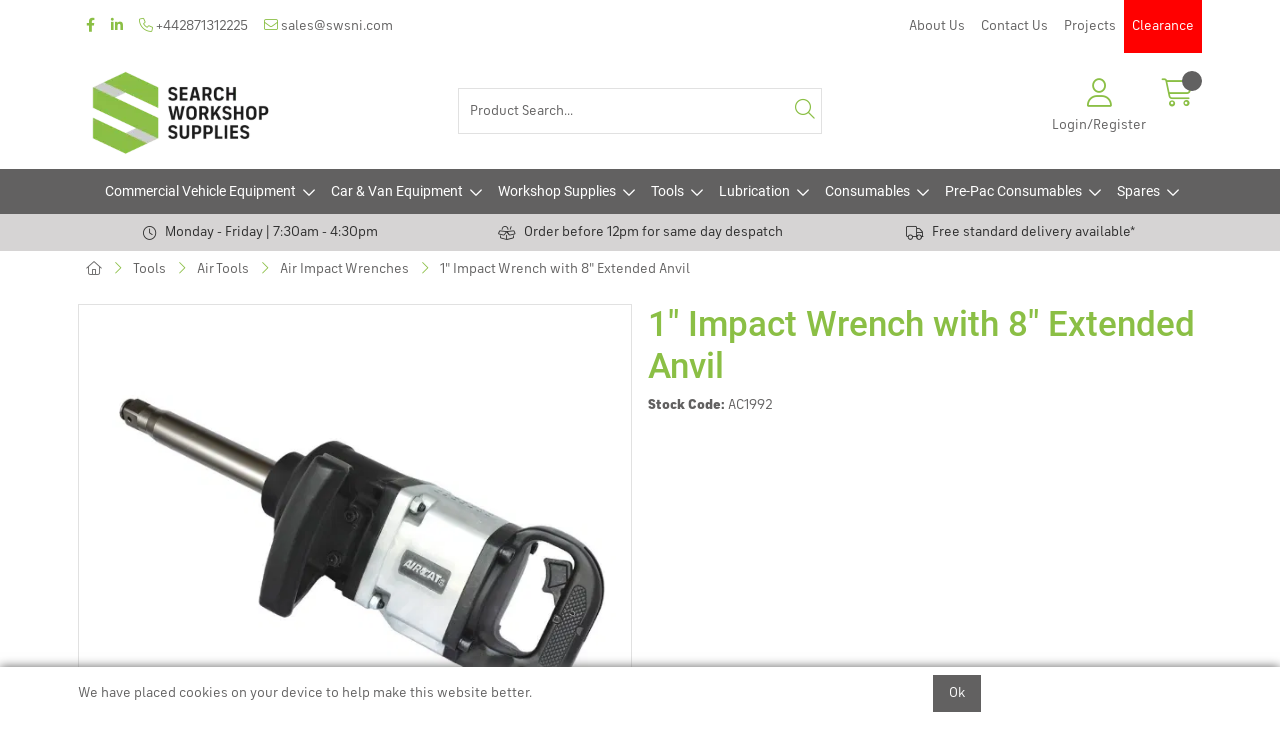

--- FILE ---
content_type: text/css
request_url: https://www.swsni.com/Assets/Generated/customisations.min.css?v=1d03f494-fcd8-460c-b7d7-bfb34cc7a3e3
body_size: 471
content:
@import 'https://cdn.gob2b.com/V3/ThirdParty/Fonts/Roboto/Roboto.css';@font-face{font-family:"FSIndustrie";src:url("../Client/Font/FSIndustrie-Thin.otf") format("opentype");font-weight:100;font-style:normal}@font-face{font-family:"FSIndustrie";src:url("../Client/Font/FSIndustrie-ThinItalic.otf") format("opentype");font-weight:100;font-style:italic}@font-face{font-family:"FSIndustrie";src:url("../Client/Font/FSIndustrie-Light.otf") format("opentype");font-weight:200;font-style:normal}@font-face{font-family:"FSIndustrie";src:url("../Client/Font/FSIndustrie-LightItalic.otf") format("opentype");font-weight:200;font-style:italic}@font-face{font-family:"FSIndustrie";src:url("../Client/Font/FSIndustrie-Book.otf") format("opentype");font-weight:300;font-style:normal}@font-face{font-family:"FSIndustrie";src:url("../Client/Font/FSIndustrie-BookItalic.otf") format("opentype");font-weight:300;font-style:italic}@font-face{font-family:"FSIndustrie";src:url("../Client/Font/FSIndustrie-Regular.otf") format("opentype");font-weight:400;font-style:normal}@font-face{font-family:"FSIndustrie";src:url("../Client/Font/FSIndustrie-Italic.otf") format("opentype");font-weight:400;font-style:italic}@font-face{font-family:"FSIndustrie";src:url("../Client/Font/FSIndustrie-Medium.otf") format("opentype");font-weight:500;font-style:normal}@font-face{font-family:"FSIndustrie";src:url("../Client/Font/FSIndustrie-MediumItalic.otf") format("opentype");font-weight:500;font-style:italic}@font-face{font-family:"FSIndustrie";src:url("../Client/Font/FSIndustrie-Bold.otf") format("opentype");font-weight:600;font-style:normal}@font-face{font-family:"FSIndustrie";src:url("../Client/Font/FSIndustrie-BoldItalic.otf") format("opentype");font-weight:600;font-style:italic}@font-face{font-family:"FSIndustrie";src:url("../Client/Font/FSIndustrie-Black.otf") format("opentype");font-weight:700;font-style:normal}@font-face{font-family:"FSIndustrie";src:url("../Client/Font/FSIndustrie-BlackItalic.otf") format("opentype");font-weight:700;font-style:italic}body{font-family:"FSIndustrie", sans-serif}.TopBar ul li a.Clearance,#InfoNav li a.Clearance{background:#FF0000;color:#fff}.TopBar ul li a.Clearance:hover,.TopBar ul li a.Clearance:focus,#InfoNav li a.Clearance:hover,#InfoNav li a.Clearance:focus{background:#f33}.ProductRibbon:after{border-right-color:#8bbf45}.ProductRibbon .RibbonInner{background:#8bbf45}

/*# sourceMappingURL=customisations.css.map */